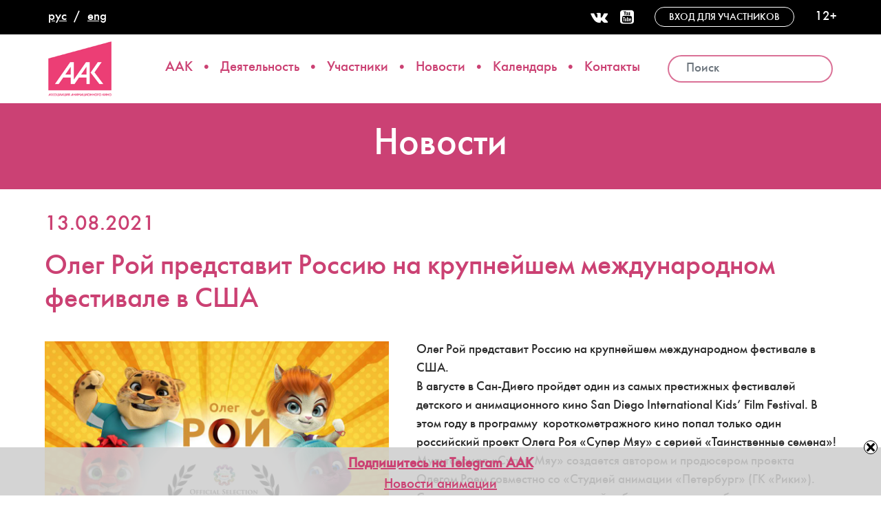

--- FILE ---
content_type: text/html; charset=UTF-8
request_url: https://aakr.ru/oleg-roj-predstavit-rossiju-na-krupnejshem-mezhdunarodnom-festivale-v-ssha/
body_size: 14538
content:
<!DOCTYPE html>
<html lang="ru-RU">
<head>
    <meta charset="UTF-8">
    <meta http-equiv="X-UA-Compatible" content="IE=edge">
    <meta name="viewport" content="width=device-width, initial-scale=1">
        <link rel="alternate" type="application/rdf+xml" title="RDF mapping" href="https://aakr.ru/feed/rdf/">
    <link rel="alternate" type="application/rss+xml" title="RSS" href="https://aakr.ru/feed/rss/">
    <link rel="alternate" type="application/rss+xml" title="Comments RSS" href="https://aakr.ru/comments/feed/">
    <link rel="shortcut icon" href="https://aakr.ru/wp-content/themes/aakr/i/logo_icon.png" type="image/png">
    <link rel="pingback" href="https://aakr.ru/xmlrpc.php" />

    
    <!--[if lt IE 9]>
    <script src="//html5shiv.googlecode.com/svn/trunk/html5.js"></script>
    <![endif]-->
    
    <title>Олег Рой представит Россию на крупнейшем международном фестивале в США &#8212; Ассоциация анимационного кино России</title>
<meta name='robots' content='max-image-preview:large, max-snippet:-1, max-video-preview:-1' />
	<style>img:is([sizes="auto" i], [sizes^="auto," i]) { contain-intrinsic-size: 3000px 1500px }</style>
	<link rel="canonical" href="https://aakr.ru/oleg-roj-predstavit-rossiju-na-krupnejshem-mezhdunarodnom-festivale-v-ssha/">
<meta name="description" content="Олег Рой представит Россию на крупнейшем международном фестивале в США. В августе в Сан-Диего пройдет один из самых престижных фестивалей детского и анимационно">
<meta property="og:title" content="Олег Рой представит Россию на крупнейшем международном фестивале в США &#8212; Ассоциация анимационного кино России">
<meta property="og:type" content="article">
<meta property="og:image" content="https://aakr.ru/wp-content/uploads/2021/08/1d79011b-1d55-4c09-b53a-5b65c76d5de6.jpeg">
<meta property="og:image:width" content="1024">
<meta property="og:image:height" content="1024">
<meta property="og:image:alt" content="1D79011B-1D55-4C09-B53A-5B65C76D5DE6">
<meta property="og:description" content="Олег Рой представит Россию на крупнейшем международном фестивале в США. В августе в Сан-Диего пройдет один из самых престижных фестивалей детского и анимационно">
<meta property="og:url" content="https://aakr.ru/oleg-roj-predstavit-rossiju-na-krupnejshem-mezhdunarodnom-festivale-v-ssha/">
<meta property="og:locale" content="ru_RU">
<meta property="og:site_name" content="Ассоциация анимационного кино России">
<meta property="article:published_time" content="2021-08-13T15:30:42+03:00">
<meta property="article:modified_time" content="2021-08-13T15:30:42+03:00">
<meta property="og:updated_time" content="2021-08-13T15:30:42+03:00">
<meta property="article:section" content="Новости">
<meta name="twitter:card" content="summary_large_image">
<meta name="twitter:image" content="https://aakr.ru/wp-content/uploads/2021/08/1d79011b-1d55-4c09-b53a-5b65c76d5de6.jpeg">
<link rel='dns-prefetch' href='//fonts.googleapis.com' />
<link rel="alternate" type="application/rss+xml" title="Ассоциация анимационного кино России &raquo; Лента комментариев к &laquo;Олег Рой представит Россию на крупнейшем международном фестивале в США&raquo;" href="https://aakr.ru/oleg-roj-predstavit-rossiju-na-krupnejshem-mezhdunarodnom-festivale-v-ssha/feed/" />
<script type="text/javascript">
/* <![CDATA[ */
window._wpemojiSettings = {"baseUrl":"https:\/\/s.w.org\/images\/core\/emoji\/15.0.3\/72x72\/","ext":".png","svgUrl":"https:\/\/s.w.org\/images\/core\/emoji\/15.0.3\/svg\/","svgExt":".svg","source":{"concatemoji":"https:\/\/aakr.ru\/wp-includes\/js\/wp-emoji-release.min.js?ver=6.7.4"}};
/*! This file is auto-generated */
!function(i,n){var o,s,e;function c(e){try{var t={supportTests:e,timestamp:(new Date).valueOf()};sessionStorage.setItem(o,JSON.stringify(t))}catch(e){}}function p(e,t,n){e.clearRect(0,0,e.canvas.width,e.canvas.height),e.fillText(t,0,0);var t=new Uint32Array(e.getImageData(0,0,e.canvas.width,e.canvas.height).data),r=(e.clearRect(0,0,e.canvas.width,e.canvas.height),e.fillText(n,0,0),new Uint32Array(e.getImageData(0,0,e.canvas.width,e.canvas.height).data));return t.every(function(e,t){return e===r[t]})}function u(e,t,n){switch(t){case"flag":return n(e,"\ud83c\udff3\ufe0f\u200d\u26a7\ufe0f","\ud83c\udff3\ufe0f\u200b\u26a7\ufe0f")?!1:!n(e,"\ud83c\uddfa\ud83c\uddf3","\ud83c\uddfa\u200b\ud83c\uddf3")&&!n(e,"\ud83c\udff4\udb40\udc67\udb40\udc62\udb40\udc65\udb40\udc6e\udb40\udc67\udb40\udc7f","\ud83c\udff4\u200b\udb40\udc67\u200b\udb40\udc62\u200b\udb40\udc65\u200b\udb40\udc6e\u200b\udb40\udc67\u200b\udb40\udc7f");case"emoji":return!n(e,"\ud83d\udc26\u200d\u2b1b","\ud83d\udc26\u200b\u2b1b")}return!1}function f(e,t,n){var r="undefined"!=typeof WorkerGlobalScope&&self instanceof WorkerGlobalScope?new OffscreenCanvas(300,150):i.createElement("canvas"),a=r.getContext("2d",{willReadFrequently:!0}),o=(a.textBaseline="top",a.font="600 32px Arial",{});return e.forEach(function(e){o[e]=t(a,e,n)}),o}function t(e){var t=i.createElement("script");t.src=e,t.defer=!0,i.head.appendChild(t)}"undefined"!=typeof Promise&&(o="wpEmojiSettingsSupports",s=["flag","emoji"],n.supports={everything:!0,everythingExceptFlag:!0},e=new Promise(function(e){i.addEventListener("DOMContentLoaded",e,{once:!0})}),new Promise(function(t){var n=function(){try{var e=JSON.parse(sessionStorage.getItem(o));if("object"==typeof e&&"number"==typeof e.timestamp&&(new Date).valueOf()<e.timestamp+604800&&"object"==typeof e.supportTests)return e.supportTests}catch(e){}return null}();if(!n){if("undefined"!=typeof Worker&&"undefined"!=typeof OffscreenCanvas&&"undefined"!=typeof URL&&URL.createObjectURL&&"undefined"!=typeof Blob)try{var e="postMessage("+f.toString()+"("+[JSON.stringify(s),u.toString(),p.toString()].join(",")+"));",r=new Blob([e],{type:"text/javascript"}),a=new Worker(URL.createObjectURL(r),{name:"wpTestEmojiSupports"});return void(a.onmessage=function(e){c(n=e.data),a.terminate(),t(n)})}catch(e){}c(n=f(s,u,p))}t(n)}).then(function(e){for(var t in e)n.supports[t]=e[t],n.supports.everything=n.supports.everything&&n.supports[t],"flag"!==t&&(n.supports.everythingExceptFlag=n.supports.everythingExceptFlag&&n.supports[t]);n.supports.everythingExceptFlag=n.supports.everythingExceptFlag&&!n.supports.flag,n.DOMReady=!1,n.readyCallback=function(){n.DOMReady=!0}}).then(function(){return e}).then(function(){var e;n.supports.everything||(n.readyCallback(),(e=n.source||{}).concatemoji?t(e.concatemoji):e.wpemoji&&e.twemoji&&(t(e.twemoji),t(e.wpemoji)))}))}((window,document),window._wpemojiSettings);
/* ]]> */
</script>
<link rel='stylesheet' id='mec-select2-style-css' href='https://aakr.ru/wp-content/plugins/modern-events-calendar-lite/assets/packages/select2/select2.min.css?ver=7.16.0' type='text/css' media='all' />
<link rel='stylesheet' id='mec-font-icons-css' href='https://aakr.ru/wp-content/plugins/modern-events-calendar-lite/assets/css/iconfonts.css?ver=7.16.0' type='text/css' media='all' />
<link rel='stylesheet' id='mec-frontend-style-css' href='https://aakr.ru/wp-content/plugins/modern-events-calendar-lite/assets/css/frontend.min.css?ver=7.16.0' type='text/css' media='all' />
<link rel='stylesheet' id='mec-tooltip-style-css' href='https://aakr.ru/wp-content/plugins/modern-events-calendar-lite/assets/packages/tooltip/tooltip.css?ver=7.16.0' type='text/css' media='all' />
<link rel='stylesheet' id='mec-tooltip-shadow-style-css' href='https://aakr.ru/wp-content/plugins/modern-events-calendar-lite/assets/packages/tooltip/tooltipster-sideTip-shadow.min.css?ver=7.16.0' type='text/css' media='all' />
<link rel='stylesheet' id='featherlight-css' href='https://aakr.ru/wp-content/plugins/modern-events-calendar-lite/assets/packages/featherlight/featherlight.css?ver=7.16.0' type='text/css' media='all' />
<link rel='stylesheet' id='mec-google-fonts-css' href='//fonts.googleapis.com/css?family=Montserrat%3A400%2C700%7CRoboto%3A100%2C300%2C400%2C700&#038;ver=7.16.0' type='text/css' media='all' />
<link rel='stylesheet' id='mec-lity-style-css' href='https://aakr.ru/wp-content/plugins/modern-events-calendar-lite/assets/packages/lity/lity.min.css?ver=7.16.0' type='text/css' media='all' />
<link rel='stylesheet' id='mec-general-calendar-style-css' href='https://aakr.ru/wp-content/plugins/modern-events-calendar-lite/assets/css/mec-general-calendar.css?ver=7.16.0' type='text/css' media='all' />
<style id='wp-emoji-styles-inline-css' type='text/css'>

	img.wp-smiley, img.emoji {
		display: inline !important;
		border: none !important;
		box-shadow: none !important;
		height: 1em !important;
		width: 1em !important;
		margin: 0 0.07em !important;
		vertical-align: -0.1em !important;
		background: none !important;
		padding: 0 !important;
	}
</style>
<link rel='stylesheet' id='wp-block-library-css' href='https://aakr.ru/wp-includes/css/dist/block-library/style.min.css?ver=6.7.4' type='text/css' media='all' />
<style id='classic-theme-styles-inline-css' type='text/css'>
/*! This file is auto-generated */
.wp-block-button__link{color:#fff;background-color:#32373c;border-radius:9999px;box-shadow:none;text-decoration:none;padding:calc(.667em + 2px) calc(1.333em + 2px);font-size:1.125em}.wp-block-file__button{background:#32373c;color:#fff;text-decoration:none}
</style>
<style id='global-styles-inline-css' type='text/css'>
:root{--wp--preset--aspect-ratio--square: 1;--wp--preset--aspect-ratio--4-3: 4/3;--wp--preset--aspect-ratio--3-4: 3/4;--wp--preset--aspect-ratio--3-2: 3/2;--wp--preset--aspect-ratio--2-3: 2/3;--wp--preset--aspect-ratio--16-9: 16/9;--wp--preset--aspect-ratio--9-16: 9/16;--wp--preset--color--black: #000000;--wp--preset--color--cyan-bluish-gray: #abb8c3;--wp--preset--color--white: #ffffff;--wp--preset--color--pale-pink: #f78da7;--wp--preset--color--vivid-red: #cf2e2e;--wp--preset--color--luminous-vivid-orange: #ff6900;--wp--preset--color--luminous-vivid-amber: #fcb900;--wp--preset--color--light-green-cyan: #7bdcb5;--wp--preset--color--vivid-green-cyan: #00d084;--wp--preset--color--pale-cyan-blue: #8ed1fc;--wp--preset--color--vivid-cyan-blue: #0693e3;--wp--preset--color--vivid-purple: #9b51e0;--wp--preset--gradient--vivid-cyan-blue-to-vivid-purple: linear-gradient(135deg,rgba(6,147,227,1) 0%,rgb(155,81,224) 100%);--wp--preset--gradient--light-green-cyan-to-vivid-green-cyan: linear-gradient(135deg,rgb(122,220,180) 0%,rgb(0,208,130) 100%);--wp--preset--gradient--luminous-vivid-amber-to-luminous-vivid-orange: linear-gradient(135deg,rgba(252,185,0,1) 0%,rgba(255,105,0,1) 100%);--wp--preset--gradient--luminous-vivid-orange-to-vivid-red: linear-gradient(135deg,rgba(255,105,0,1) 0%,rgb(207,46,46) 100%);--wp--preset--gradient--very-light-gray-to-cyan-bluish-gray: linear-gradient(135deg,rgb(238,238,238) 0%,rgb(169,184,195) 100%);--wp--preset--gradient--cool-to-warm-spectrum: linear-gradient(135deg,rgb(74,234,220) 0%,rgb(151,120,209) 20%,rgb(207,42,186) 40%,rgb(238,44,130) 60%,rgb(251,105,98) 80%,rgb(254,248,76) 100%);--wp--preset--gradient--blush-light-purple: linear-gradient(135deg,rgb(255,206,236) 0%,rgb(152,150,240) 100%);--wp--preset--gradient--blush-bordeaux: linear-gradient(135deg,rgb(254,205,165) 0%,rgb(254,45,45) 50%,rgb(107,0,62) 100%);--wp--preset--gradient--luminous-dusk: linear-gradient(135deg,rgb(255,203,112) 0%,rgb(199,81,192) 50%,rgb(65,88,208) 100%);--wp--preset--gradient--pale-ocean: linear-gradient(135deg,rgb(255,245,203) 0%,rgb(182,227,212) 50%,rgb(51,167,181) 100%);--wp--preset--gradient--electric-grass: linear-gradient(135deg,rgb(202,248,128) 0%,rgb(113,206,126) 100%);--wp--preset--gradient--midnight: linear-gradient(135deg,rgb(2,3,129) 0%,rgb(40,116,252) 100%);--wp--preset--font-size--small: 13px;--wp--preset--font-size--medium: 20px;--wp--preset--font-size--large: 36px;--wp--preset--font-size--x-large: 42px;--wp--preset--spacing--20: 0.44rem;--wp--preset--spacing--30: 0.67rem;--wp--preset--spacing--40: 1rem;--wp--preset--spacing--50: 1.5rem;--wp--preset--spacing--60: 2.25rem;--wp--preset--spacing--70: 3.38rem;--wp--preset--spacing--80: 5.06rem;--wp--preset--shadow--natural: 6px 6px 9px rgba(0, 0, 0, 0.2);--wp--preset--shadow--deep: 12px 12px 50px rgba(0, 0, 0, 0.4);--wp--preset--shadow--sharp: 6px 6px 0px rgba(0, 0, 0, 0.2);--wp--preset--shadow--outlined: 6px 6px 0px -3px rgba(255, 255, 255, 1), 6px 6px rgba(0, 0, 0, 1);--wp--preset--shadow--crisp: 6px 6px 0px rgba(0, 0, 0, 1);}:where(.is-layout-flex){gap: 0.5em;}:where(.is-layout-grid){gap: 0.5em;}body .is-layout-flex{display: flex;}.is-layout-flex{flex-wrap: wrap;align-items: center;}.is-layout-flex > :is(*, div){margin: 0;}body .is-layout-grid{display: grid;}.is-layout-grid > :is(*, div){margin: 0;}:where(.wp-block-columns.is-layout-flex){gap: 2em;}:where(.wp-block-columns.is-layout-grid){gap: 2em;}:where(.wp-block-post-template.is-layout-flex){gap: 1.25em;}:where(.wp-block-post-template.is-layout-grid){gap: 1.25em;}.has-black-color{color: var(--wp--preset--color--black) !important;}.has-cyan-bluish-gray-color{color: var(--wp--preset--color--cyan-bluish-gray) !important;}.has-white-color{color: var(--wp--preset--color--white) !important;}.has-pale-pink-color{color: var(--wp--preset--color--pale-pink) !important;}.has-vivid-red-color{color: var(--wp--preset--color--vivid-red) !important;}.has-luminous-vivid-orange-color{color: var(--wp--preset--color--luminous-vivid-orange) !important;}.has-luminous-vivid-amber-color{color: var(--wp--preset--color--luminous-vivid-amber) !important;}.has-light-green-cyan-color{color: var(--wp--preset--color--light-green-cyan) !important;}.has-vivid-green-cyan-color{color: var(--wp--preset--color--vivid-green-cyan) !important;}.has-pale-cyan-blue-color{color: var(--wp--preset--color--pale-cyan-blue) !important;}.has-vivid-cyan-blue-color{color: var(--wp--preset--color--vivid-cyan-blue) !important;}.has-vivid-purple-color{color: var(--wp--preset--color--vivid-purple) !important;}.has-black-background-color{background-color: var(--wp--preset--color--black) !important;}.has-cyan-bluish-gray-background-color{background-color: var(--wp--preset--color--cyan-bluish-gray) !important;}.has-white-background-color{background-color: var(--wp--preset--color--white) !important;}.has-pale-pink-background-color{background-color: var(--wp--preset--color--pale-pink) !important;}.has-vivid-red-background-color{background-color: var(--wp--preset--color--vivid-red) !important;}.has-luminous-vivid-orange-background-color{background-color: var(--wp--preset--color--luminous-vivid-orange) !important;}.has-luminous-vivid-amber-background-color{background-color: var(--wp--preset--color--luminous-vivid-amber) !important;}.has-light-green-cyan-background-color{background-color: var(--wp--preset--color--light-green-cyan) !important;}.has-vivid-green-cyan-background-color{background-color: var(--wp--preset--color--vivid-green-cyan) !important;}.has-pale-cyan-blue-background-color{background-color: var(--wp--preset--color--pale-cyan-blue) !important;}.has-vivid-cyan-blue-background-color{background-color: var(--wp--preset--color--vivid-cyan-blue) !important;}.has-vivid-purple-background-color{background-color: var(--wp--preset--color--vivid-purple) !important;}.has-black-border-color{border-color: var(--wp--preset--color--black) !important;}.has-cyan-bluish-gray-border-color{border-color: var(--wp--preset--color--cyan-bluish-gray) !important;}.has-white-border-color{border-color: var(--wp--preset--color--white) !important;}.has-pale-pink-border-color{border-color: var(--wp--preset--color--pale-pink) !important;}.has-vivid-red-border-color{border-color: var(--wp--preset--color--vivid-red) !important;}.has-luminous-vivid-orange-border-color{border-color: var(--wp--preset--color--luminous-vivid-orange) !important;}.has-luminous-vivid-amber-border-color{border-color: var(--wp--preset--color--luminous-vivid-amber) !important;}.has-light-green-cyan-border-color{border-color: var(--wp--preset--color--light-green-cyan) !important;}.has-vivid-green-cyan-border-color{border-color: var(--wp--preset--color--vivid-green-cyan) !important;}.has-pale-cyan-blue-border-color{border-color: var(--wp--preset--color--pale-cyan-blue) !important;}.has-vivid-cyan-blue-border-color{border-color: var(--wp--preset--color--vivid-cyan-blue) !important;}.has-vivid-purple-border-color{border-color: var(--wp--preset--color--vivid-purple) !important;}.has-vivid-cyan-blue-to-vivid-purple-gradient-background{background: var(--wp--preset--gradient--vivid-cyan-blue-to-vivid-purple) !important;}.has-light-green-cyan-to-vivid-green-cyan-gradient-background{background: var(--wp--preset--gradient--light-green-cyan-to-vivid-green-cyan) !important;}.has-luminous-vivid-amber-to-luminous-vivid-orange-gradient-background{background: var(--wp--preset--gradient--luminous-vivid-amber-to-luminous-vivid-orange) !important;}.has-luminous-vivid-orange-to-vivid-red-gradient-background{background: var(--wp--preset--gradient--luminous-vivid-orange-to-vivid-red) !important;}.has-very-light-gray-to-cyan-bluish-gray-gradient-background{background: var(--wp--preset--gradient--very-light-gray-to-cyan-bluish-gray) !important;}.has-cool-to-warm-spectrum-gradient-background{background: var(--wp--preset--gradient--cool-to-warm-spectrum) !important;}.has-blush-light-purple-gradient-background{background: var(--wp--preset--gradient--blush-light-purple) !important;}.has-blush-bordeaux-gradient-background{background: var(--wp--preset--gradient--blush-bordeaux) !important;}.has-luminous-dusk-gradient-background{background: var(--wp--preset--gradient--luminous-dusk) !important;}.has-pale-ocean-gradient-background{background: var(--wp--preset--gradient--pale-ocean) !important;}.has-electric-grass-gradient-background{background: var(--wp--preset--gradient--electric-grass) !important;}.has-midnight-gradient-background{background: var(--wp--preset--gradient--midnight) !important;}.has-small-font-size{font-size: var(--wp--preset--font-size--small) !important;}.has-medium-font-size{font-size: var(--wp--preset--font-size--medium) !important;}.has-large-font-size{font-size: var(--wp--preset--font-size--large) !important;}.has-x-large-font-size{font-size: var(--wp--preset--font-size--x-large) !important;}
:where(.wp-block-post-template.is-layout-flex){gap: 1.25em;}:where(.wp-block-post-template.is-layout-grid){gap: 1.25em;}
:where(.wp-block-columns.is-layout-flex){gap: 2em;}:where(.wp-block-columns.is-layout-grid){gap: 2em;}
:root :where(.wp-block-pullquote){font-size: 1.5em;line-height: 1.6;}
</style>
<link rel='stylesheet' id='contact-form-7-css' href='https://aakr.ru/wp-content/plugins/contact-form-7/includes/css/styles.css?ver=6.1.4' type='text/css' media='all' />
<link rel='stylesheet' id='swnza_css-css' href='https://aakr.ru/wp-content/plugins/sitewide-notice-wp/css/swnza.css?ver=6.7.4' type='text/css' media='all' />
<link rel='stylesheet' id='owl.carousel.css-css' href='https://aakr.ru/wp-content/plugins/slider-bws/css/owl.carousel.css?ver=2.3.4' type='text/css' media='all' />
<link rel='stylesheet' id='owl.theme.default.css-css' href='https://aakr.ru/wp-content/plugins/slider-bws/css/owl.theme.default.css?ver=2.3.4' type='text/css' media='all' />
<link rel='stylesheet' id='dashicons-css' href='https://aakr.ru/wp-includes/css/dashicons.min.css?ver=6.7.4' type='text/css' media='all' />
<link rel='stylesheet' id='sldr_stylesheet-css' href='https://aakr.ru/wp-content/plugins/slider-bws/css/frontend_style.css?ver=1.1.2' type='text/css' media='all' />
<link rel='stylesheet' id='video_popup_main_style-css' href='https://aakr.ru/wp-content/plugins/video-popup/assets/css/videoPopup.css?ver=2.0.3' type='text/css' media='all' />
<link rel='stylesheet' id='bs-css' href='https://aakr.ru/wp-content/themes/aakr/css/bootstrap.min.css?ver=6.7.4' type='text/css' media='all' />
<link rel='stylesheet' id='owl-css' href='https://aakr.ru/wp-content/themes/aakr/css/owl/owl.carousel.min.css?ver=6.7.4' type='text/css' media='all' />
<link rel='stylesheet' id='slick-css' href='https://aakr.ru/wp-content/themes/aakr/slick/slick.css?ver=6.7.4' type='text/css' media='all' />
<link rel='stylesheet' id='slick-theme-css' href='https://aakr.ru/wp-content/themes/aakr/slick/slick-theme.css?ver=6.7.4' type='text/css' media='all' />
<link rel='stylesheet' id='fontawesome-css' href='https://aakr.ru/wp-content/themes/aakr/css/font-awesome.min.css?ver=1.0' type='text/css' media='all' />
<link rel='stylesheet' id='main-css' href='https://aakr.ru/wp-content/themes/aakr/style.css?ver=6.7.4' type='text/css' media='all' />
<script type="text/javascript" src="https://aakr.ru/wp-includes/js/jquery/jquery.min.js?ver=3.7.1" id="jquery-core-js"></script>
<script type="text/javascript" src="https://aakr.ru/wp-includes/js/jquery/jquery-migrate.min.js?ver=3.4.1" id="jquery-migrate-js"></script>
<script type="text/javascript" id="video_popup_main_modal-js-extra">
/* <![CDATA[ */
var theVideoPopupGeneralOptions = {"wrap_close":"false","no_cookie":"false","debug":"0"};
/* ]]> */
</script>
<script type="text/javascript" src="https://aakr.ru/wp-content/plugins/video-popup/assets/js/videoPopup.js?ver=2.0.3" id="video_popup_main_modal-js"></script>
<link rel="https://api.w.org/" href="https://aakr.ru/wp-json/" /><link rel="alternate" title="JSON" type="application/json" href="https://aakr.ru/wp-json/wp/v2/posts/13723" /><link rel="EditURI" type="application/rsd+xml" title="RSD" href="https://aakr.ru/xmlrpc.php?rsd" />
<link rel='shortlink' href='https://aakr.ru/?p=13723' />
<link rel="alternate" title="oEmbed (JSON)" type="application/json+oembed" href="https://aakr.ru/wp-json/oembed/1.0/embed?url=https%3A%2F%2Faakr.ru%2Foleg-roj-predstavit-rossiju-na-krupnejshem-mezhdunarodnom-festivale-v-ssha%2F&#038;lang=ru" />
<link rel="alternate" title="oEmbed (XML)" type="text/xml+oembed" href="https://aakr.ru/wp-json/oembed/1.0/embed?url=https%3A%2F%2Faakr.ru%2Foleg-roj-predstavit-rossiju-na-krupnejshem-mezhdunarodnom-festivale-v-ssha%2F&#038;format=xml&#038;lang=ru" />
<script type="text/javascript">
(function(url){
	if(/(?:Chrome\/26\.0\.1410\.63 Safari\/537\.31|WordfenceTestMonBot)/.test(navigator.userAgent)){ return; }
	var addEvent = function(evt, handler) {
		if (window.addEventListener) {
			document.addEventListener(evt, handler, false);
		} else if (window.attachEvent) {
			document.attachEvent('on' + evt, handler);
		}
	};
	var removeEvent = function(evt, handler) {
		if (window.removeEventListener) {
			document.removeEventListener(evt, handler, false);
		} else if (window.detachEvent) {
			document.detachEvent('on' + evt, handler);
		}
	};
	var evts = 'contextmenu dblclick drag dragend dragenter dragleave dragover dragstart drop keydown keypress keyup mousedown mousemove mouseout mouseover mouseup mousewheel scroll'.split(' ');
	var logHuman = function() {
		if (window.wfLogHumanRan) { return; }
		window.wfLogHumanRan = true;
		var wfscr = document.createElement('script');
		wfscr.type = 'text/javascript';
		wfscr.async = true;
		wfscr.src = url + '&r=' + Math.random();
		(document.getElementsByTagName('head')[0]||document.getElementsByTagName('body')[0]).appendChild(wfscr);
		for (var i = 0; i < evts.length; i++) {
			removeEvent(evts[i], logHuman);
		}
	};
	for (var i = 0; i < evts.length; i++) {
		addEvent(evts[i], logHuman);
	}
})('//aakr.ru/?wordfence_lh=1&hid=41CB03892A4C71043AAA5D48A9420CE7');
</script><style>:root,::before,::after{--mec-color-skin: #cb4173;--mec-color-skin-rgba-1: rgba(203,65,115,.25);--mec-color-skin-rgba-2: rgba(203,65,115,.5);--mec-color-skin-rgba-3: rgba(203,65,115,.75);--mec-color-skin-rgba-4: rgba(203,65,115,.11);--mec-container-normal-width: 1196px;--mec-container-large-width: 1690px;--mec-fes-main-color: #40d9f1;--mec-fes-main-color-rgba-1: rgba(64, 217, 241, 0.12);--mec-fes-main-color-rgba-2: rgba(64, 217, 241, 0.23);--mec-fes-main-color-rgba-3: rgba(64, 217, 241, 0.03);--mec-fes-main-color-rgba-4: rgba(64, 217, 241, 0.3);--mec-fes-main-color-rgba-5: rgb(64 217 241 / 7%);--mec-fes-main-color-rgba-6: rgba(64, 217, 241, 0.2);--mec-fluent-main-color: #ade7ff;--mec-fluent-main-color-rgba-1: rgba(173, 231, 255, 0.3);--mec-fluent-main-color-rgba-2: rgba(173, 231, 255, 0.8);--mec-fluent-main-color-rgba-3: rgba(173, 231, 255, 0.1);--mec-fluent-main-color-rgba-4: rgba(173, 231, 255, 0.2);--mec-fluent-main-color-rgba-5: rgba(173, 231, 255, 0.7);--mec-fluent-main-color-rgba-6: rgba(173, 231, 255, 0.7);--mec-fluent-bold-color: #00acf8;--mec-fluent-bg-hover-color: #ebf9ff;--mec-fluent-bg-color: #f5f7f8;--mec-fluent-second-bg-color: #d6eef9;}</style><style>.mec-wrap.colorskin-custom#mec_skin_31916 .mec-calendar-events-side{
display:none}
#mec_skin_31919{
padding-top:0}
.calendar-grid{
display:grid;
grid-template-columns:430px auto;
gap:30px;
padding-top:30px;
}
.mec-wrap.colorskin-custom#mec_skin_31916{
padding-top:24px;
}

.mec-calendar .mec-calendar-events-side .mec-table-side-day {	
    font-size: 18px;
	padding:3px 5px 0;
}
.mec-month-divider {
text-align: center;
margin: 0;
}
.page article .mec-month-divider h5{
font-size:22px;
}
.mec-event-list-minimal .mec-event-title {
font-size: 15px;
}
.mec-event-list-minimal .mec-event-date span {
font-size: 20px;
}
.mec-event-article + .mec-month-divider{
margin-top:50px;
}
.mec-wrap .mec-labels-normal .mec-expired-normal-label {
    background-color: #eee;
    color:#333;
}
@media only screen and (max-width: 479px) {
.calendar-grid{
grid-template-columns:1fr;
gap:0;
}
.mec-event-list-minimal .mec-event-date:nth-child(2) {
 margin: 8px auto;
}
.page article h5 {
font-size: 1.2em;
}
}
@media only screen and (min-width: 961px) {
.mec-wrap.mec-sm959 .mec-calendar:not(.mec-event-calendar-classic):not(.mec-calendar-weekly) .mec-calendar-side {
width: 100%;
}
.mec-wrap.mec-sm959 .mec-calendar:not(.mec-event-calendar-classic):not(.mec-calendar-weekly) .mec-calendar-header {
position: relative;
width: 100%;
margin-top: 30px;
margin-bottom: 20px;
padding-top: 20px;
}
}
</style>    
    <!-- Yandex.Metrika counter -->
    <script type="text/javascript">
       (function(m,e,t,r,i,k,a){m[i]=m[i]||function(){(m[i].a=m[i].a||[]).push(arguments)};
       m[i].l=1*new Date();k=e.createElement(t),a=e.getElementsByTagName(t)[0],k.async=1,k.src=r,a.parentNode.insertBefore(k,a)})
       (window, document, "script", "https://mc.yandex.ru/metrika/tag.js", "ym");

       ym(52759117, "init", {
            clickmap:true,
            trackLinks:true,
            accurateTrackBounce:true,
            webvisor:true
       });
    </script>
    <noscript><div><img src="https://mc.yandex.ru/watch/52759117" style="position:absolute; left:-9999px;" alt="" /></div></noscript>
    <!-- /Yandex.Metrika counter -->

</head>
<body class="post-template-default single single-post postid-13723 single-format-standard gllr_clean-wp-template mec-theme-aakr">
    <div class="subheader container-fluid">
        <div class="row">
            <div class="col-md-1 langswitcher h100">
                <ul>	<li class="lang-item lang-item-2 lang-item-ru current-lang lang-item-first"><a lang="ru-RU" hreflang="ru-RU" href="https://aakr.ru/oleg-roj-predstavit-rossiju-na-krupnejshem-mezhdunarodnom-festivale-v-ssha/" aria-current="true">рус</a></li>
	<li class="lang-item lang-item-5 lang-item-en no-translation"><a lang="en-US" hreflang="en-US" href="https://aakr.ru/en/home-page/">eng</a></li>
</ul>
            </div>
            <div class="col-md-11 h100 suptop">
                <div class="socialmedia soc_desktop">
                    <a href="https://vk.com/af_assosiation"><i class="fa fa-vk fa-2x"></i></a>
                    <a href="https://www.youtube.com/user/aakrchannel/"><i class="fa fa-youtube-square fa-2x"></i></a>
                </div>
                <div class="entrance">
                    <a href="/wp-admin/" target="_blank">
                        Вход для участников                    </a>
                </div>
                <p>12+</p>
            </div>
        </div>
    </div>

    <header>
        <div class="container">
            <div class="row topline">
                <div class="logo-cell">
                    <a href="/" class="logo"></a>
                </div>
                <div class="navi">
                    <nav class="navbar navbar-default desktop_navi">
                        <div class="navbar-header">
                            <button type="button" class="navbar-toggle collapsed" data-toggle="collapse" data-target="#topnav" aria-expanded="false">
                                <span class="sr-only">Меню</span>
                                <span class="icon-bar"></span>
                                <span class="icon-bar"></span>
                                <span class="icon-bar"></span>
                            </button>
                        </div>

                        <div class="collapse navbar-collapse" id="topnav">
                            <ul id="top-nav-ul" class="nav navbar-nav top-menu"><li id="menu-item-138" class="menu-item menu-item-type-post_type menu-item-object-page menu-item-138"><a href="https://aakr.ru/about/">ААК</a></li>
<li id="menu-item-22855" class="menu-item menu-item-type-post_type menu-item-object-page menu-item-22855"><a href="https://aakr.ru/activities/">Деятельность</a></li>
<li id="menu-item-13532" class="menu-item menu-item-type-taxonomy menu-item-object-category menu-item-13532"><a href="https://aakr.ru/category/studios/">Участники</a></li>
<li id="menu-item-13" class="menu-item menu-item-type-taxonomy menu-item-object-category current-post-ancestor current-menu-parent current-post-parent menu-item-13"><a href="https://aakr.ru/category/news/">Новости</a></li>
<li id="menu-item-32400" class="menu-item menu-item-type-post_type menu-item-object-page menu-item-32400"><a href="https://aakr.ru/calendar/">Календарь</a></li>
<li id="menu-item-22856" class="menu-item menu-item-type-post_type menu-item-object-page menu-item-22856"><a href="https://aakr.ru/contacts/">Контакты</a></li>
</ul>
                            <!-- Подменю "О компании" -->
                            <div id="about-submenu">
                                <ul id="about_subnavi" class="sub-menu"><li id="menu-item-383" class="menu-item menu-item-type-post_type menu-item-object-page menu-item-383"><a href="https://aakr.ru/about/">Об Ассоциации</a></li>
<li id="menu-item-14385" class="menu-item menu-item-type-post_type menu-item-object-page menu-item-14385"><a href="https://aakr.ru/about/history/">История</a></li>
<li id="menu-item-14384" class="menu-item menu-item-type-post_type menu-item-object-page menu-item-14384"><a href="https://aakr.ru/about/mission/">Миссия</a></li>
<li id="menu-item-32399" class="menu-item menu-item-type-post_type menu-item-object-page menu-item-32399"><a href="https://aakr.ru/management/">Руководство</a></li>
<li id="menu-item-15661" class="menu-item menu-item-type-custom menu-item-object-custom menu-item-15661"><a href="https://aakr.ru/wp-content/uploads/2025/12/reestr-57-na-osnovanii-protokola-68-p-ot-02.12.2025-1.pdf">Реестр участников</a></li>
<li id="menu-item-373" class="menu-item menu-item-type-post_type menu-item-object-page menu-item-373"><a href="https://aakr.ru/entry/">Вступление в Ассоциацию</a></li>
<li id="menu-item-2958" class="menu-item menu-item-type-post_type menu-item-object-page menu-item-2958"><a href="https://aakr.ru/presentations/">Ежегодные отчёты</a></li>
<li id="menu-item-21454" class="menu-item menu-item-type-post_type menu-item-object-page menu-item-21454"><a href="https://aakr.ru/about/press/">Пресса</a></li>
<li id="menu-item-24181" class="menu-item menu-item-type-post_type menu-item-object-page menu-item-24181"><a href="https://aakr.ru/partners/">Партнеры</a></li>
</ul>                            </div>

                            <!-- Подменю "Деятельность" -->
                            <div id="activity-submenu">
                                <ul id="activity_subnavi" class="sub-menu"><li id="menu-item-23275" class="menu-item menu-item-type-post_type menu-item-object-page menu-item-23275"><a href="https://aakr.ru/goverment/">Работа с государственными структурами</a></li>
<li id="menu-item-24341" class="menu-item menu-item-type-post_type menu-item-object-page menu-item-24341"><a href="https://aakr.ru/international-promotion/">Международное продвижение</a></li>
<li id="menu-item-23276" class="menu-item menu-item-type-post_type menu-item-object-page menu-item-23276"><a href="https://aakr.ru/about/projects/">Проекты</a></li>
<li id="menu-item-23277" class="menu-item menu-item-type-post_type menu-item-object-page menu-item-23277"><a href="https://aakr.ru/about/professional-standards/">Профессиональные стандарты</a></li>
<li id="menu-item-24342" class="menu-item menu-item-type-post_type menu-item-object-page menu-item-24342"><a href="https://aakr.ru/animatika-resulting-review/">Фестиваль «Аниматика»</a></li>
<li id="menu-item-37334" class="menu-item menu-item-type-post_type menu-item-object-page menu-item-37334"><a href="https://aakr.ru/multanima/">МультАнима</a></li>
<li id="menu-item-37322" class="menu-item menu-item-type-post_type menu-item-object-page menu-item-37322"><a href="https://aakr.ru/soglashenija-2/">Соглашения</a></li>
<li id="menu-item-38630" class="menu-item menu-item-type-post_type menu-item-object-page menu-item-38630"><a href="https://aakr.ru/activities/mediabank/">Медиабанк</a></li>
</ul>                            </div>

                            <!-- Подменю "Руководство" -->
                            <div id="direction-submenu">
                                                            </div>

                            
                        </div><!-- /.navbar-collapse -->
                    </nav>

                                            <div class="header-search header-search-desktop">
                            <form role="search" method="get" class="search-form form-inline" action="https://aakr.ru/">
	<div class="form-group">
		<label class="sr-only" for="search-field">Поиск</label>
		<input type="search" class="form-control input-sm" id="search-field" placeholder="Поиск" value="" name="s">
	</div>
	<button type="submit" class="btn btn-default btn-sm">Искать</button>
</form>                        </div>
                    
                </div><!-- /.navi -->
            </div>
        </div>
    </header>
<section>
	<div class="container-fluid page-content">
	<div class="row cat-title">
			<div class="col-md-12">
				<h2>Новости</h2>			</div>
		</div>
		<div class="row">
			<div class="col-md-12 col-md-offset-2">
									<article id="post-13723" class="post-13723 post type-post status-publish format-standard has-post-thumbnail hentry category-news"> 						<div class="meta meta_up">
								<p class="post-date">13.08.2021</p>
							</div>	
						<h1>Олег Рой представит Россию на крупнейшем международном фестивале в США</h1>									
						<div class="content-single">
						<div class="thumbnail"><img width="1024" height="1024" src="https://aakr.ru/wp-content/uploads/2021/08/1d79011b-1d55-4c09-b53a-5b65c76d5de6.jpeg" class="attachment-full size-full wp-post-image" alt="1d79011b 1d55 4c09 b53a 5b65c76d5de6" decoding="async" fetchpriority="high" srcset="https://aakr.ru/wp-content/uploads/2021/08/1d79011b-1d55-4c09-b53a-5b65c76d5de6.jpeg 1024w, https://aakr.ru/wp-content/uploads/2021/08/1d79011b-1d55-4c09-b53a-5b65c76d5de6-250x250.jpeg 250w, https://aakr.ru/wp-content/uploads/2021/08/1d79011b-1d55-4c09-b53a-5b65c76d5de6-768x768.jpeg 768w" sizes="(max-width: 1024px) 100vw, 1024px" /></div>
							
								<div>Олег Рой представит Россию на крупнейшем международном фестивале в США.</div>
<div>В августе в Сан-Диего пройдет один из самых престижных фестивалей детского и анимационного кино San Diego International Kids&#8217; Film Festival. В этом году в программу  короткометражного кино попал только один российский проект Олега Роя «Супер Мяу» с серией «Таинственные семена»!</div>
<div>Мультсериал «Супер Мяу» создается автором и продюсером проекта Олегом Роем совместно со «Студией анимации «Петербург» (ГК «Рики»). Серия проекта прошла конкурсный отбор и продолжает бороться за первое место. Несколько лет назад призёром этого фестиваля уже стал другой проект Олега Роя — «Джинглики». И теперь на очереди новый мультфильм! Российское мультипликационное кино всегда считалось одним из лучших в мире, и у нас есть все шансы доказать это всем в очередной раз. Пожелаем дальнейшей удачи проекту «Супер Мяу» и всем его создателям.</div>

						</div>
						<div class="meta meta_dwn">
							<div>Автор:  <a href="https://aakr.ru/author/pressservice/" title="Записи RAFA Press Service" rel="author">RAFA Press Service</a></div>
							<div>Категория: <a href="https://aakr.ru/category/news/" rel="category tag">Новости</a></div> 													
					</div>
					</article>
								 
				 
							</div>
			

		</div>
	</div>
</section>
	<footer>
		<div class="container">
			<div class="row subscribe">
				<div class="col-md-12">
					<h2>Подпишитесь на новости ассоциации</h2>
										
<div class="wpcf7 no-js" id="wpcf7-f9291-o1" lang="ru-RU" dir="ltr" data-wpcf7-id="9291">
<div class="screen-reader-response"><p role="status" aria-live="polite" aria-atomic="true"></p> <ul></ul></div>
<form action="/oleg-roj-predstavit-rossiju-na-krupnejshem-mezhdunarodnom-festivale-v-ssha/#wpcf7-f9291-o1" method="post" class="wpcf7-form init" aria-label="Контактная форма" novalidate="novalidate" data-status="init">
<fieldset class="hidden-fields-container"><input type="hidden" name="_wpcf7" value="9291" /><input type="hidden" name="_wpcf7_version" value="6.1.4" /><input type="hidden" name="_wpcf7_locale" value="ru_RU" /><input type="hidden" name="_wpcf7_unit_tag" value="wpcf7-f9291-o1" /><input type="hidden" name="_wpcf7_container_post" value="0" /><input type="hidden" name="_wpcf7_posted_data_hash" value="" />
</fieldset>
<div class="validate">
	<div>
		<p><span class="wpcf7-form-control-wrap" data-name="your-email"><input size="40" maxlength="400" class="wpcf7-form-control wpcf7-email wpcf7-validates-as-required wpcf7-text wpcf7-validates-as-email" aria-required="true" aria-invalid="false" placeholder="Email" value="" type="email" name="your-email" /></span>
		</p>
	</div>
	<div>
		<p><input class="wpcf7-form-control wpcf7-submit has-spinner" type="submit" value="Подписаться" />
		</p>
	</div>
</div><p style="display: none !important;" class="akismet-fields-container" data-prefix="_wpcf7_ak_"><label>&#916;<textarea name="_wpcf7_ak_hp_textarea" cols="45" rows="8" maxlength="100"></textarea></label><input type="hidden" id="ak_js_1" name="_wpcf7_ak_js" value="105"/><script>document.getElementById( "ak_js_1" ).setAttribute( "value", ( new Date() ).getTime() );</script></p><div class="wpcf7-response-output" aria-hidden="true"></div>
</form>
</div>
				</div>
			</div>
		
			<div class="row footline">
				<div class="col-md-12">
					<p>© Russian Animated Film Association. <a href="/about/#contacts">Контакты</a></p>
				</div>
			</div>
			
		<div class="row footline supafooter">
	<div class="col-md-12">
		<p class="small">
			Свидетельство о регистрации СМИ ЭЛ № ФС77-52647 выдано Федеральной службой по надзору в сфере связи, информационных технологий и массовых коммуникаций (Роскомнадзор) 25 января 2013 года.<br>
			Учредитель: Ассоциация анимационного кино.<br>
			Администратор сайта — Елизавета Махонина, 
			<a href="mailto:pr@aakr.ru" style="color:#ffffff;">
				pr@aakr.ru
			</a>
		</p>
	</div>
</div>
		</div>
	</footer>

            <!-- SiteWide Notice WP Cookies -->
            <script type="text/javascript">
                jQuery(document).ready(function($){
                    if( Cookies.get('swnza_hide_banner_cookie') != 1 ) {
                        $('.swnza_banner').show();
                    }

                    $('#swnza_close_button_link').click(function(){
                    Cookies.set('swnza_hide_banner_cookie', 1, { expires: 1, path: '/' }); //expire the cookie after 24 hours.
                    $('.swnza_banner').hide();
                    });
                });
            </script>

          

            <!-- SiteWide Notice WP Custom CSS -->
                <style type="text/css">
                    .swnza_banner{
                        position:fixed;
                        min-height:50px;
                        height:auto;
                        width:100%;
                        background:rgba(206,206,206,0.88);
                        padding-top:10px;
                        z-index:999;
                        display:block;
                    }  

                     
                        .swnza_banner{ bottom:0; }
                        .swnza_close_button { top:-10px;}
                       

                    .swnza_banner p {
                        color: rgba(0,0,0,1);
                        text-align:center;
                        z-index:1000;
                        font-size:20px;
                        display:block;
                        margin: 0;
                    }

                                        .swnza_close_button{
                        display:block;
                        position:absolute;
                        right:5px;
                        width:20px;
                        height:20px;
                        background:url("https://aakr.ru/wp-content/plugins/sitewide-notice-wp/images/close-button.svg") no-repeat center center;
                        background-color:white;
                        border-radius:100px;
                        border: 1px solid #000;
                    }

                    .swnza_close_button:hover{
                        cursor: pointer;
                    }

                
                    #swnza_banner_text{
                        margin-top:0;
                    }

                                </style>
                
                <div class="swnza_banner" id="swnza_banner_id" style="display:none;">
                <p id="swnza_banner_text"><a href="https://t.me/russiananimatedfilmsassosiation"><strong>Под­пи­шитесь на Telegram AAK</strong><br> Но­вос­ти ани­мации</a></p>
                <a id="swnza_close_button_link" class="swnza_close_button"></a>
                </div>
        <script type="application/ld+json" id="slim-seo-schema">{"@context":"https://schema.org","@graph":[{"@type":"WebSite","@id":"https://aakr.ru/#website","url":"https://aakr.ru/","name":"Ассоциация анимационного кино России","inLanguage":"ru-RU","potentialAction":{"@id":"https://aakr.ru/#searchaction"},"publisher":{"@id":"https://aakr.ru/#organization"}},{"@type":"SearchAction","@id":"https://aakr.ru/#searchaction","target":"https://aakr.ru/?s={search_term_string}","query-input":"required name=search_term_string"},{"@type":"BreadcrumbList","name":"Цепочки навигации","@id":"https://aakr.ru/oleg-roj-predstavit-rossiju-na-krupnejshem-mezhdunarodnom-festivale-v-ssha/#breadcrumblist","itemListElement":[{"@type":"ListItem","position":1,"name":"Главная","item":"https://aakr.ru/"},{"@type":"ListItem","position":2,"name":"Новости","item":"https://aakr.ru/category/news/"},{"@type":"ListItem","position":3,"name":"Олег Рой представит Россию на крупнейшем международном фестивале в США"}]},{"@type":"WebPage","@id":"https://aakr.ru/oleg-roj-predstavit-rossiju-na-krupnejshem-mezhdunarodnom-festivale-v-ssha/#webpage","url":"https://aakr.ru/oleg-roj-predstavit-rossiju-na-krupnejshem-mezhdunarodnom-festivale-v-ssha/","inLanguage":"ru-RU","name":"Олег Рой представит Россию на крупнейшем международном фестивале в США &#8212; Ассоциация анимационного кино России","description":"Олег Рой представит Россию на крупнейшем международном фестивале в США. В августе в Сан-Диего пройдет один из самых престижных фестивалей детского и анимационно","datePublished":"2021-08-13T15:30:42+03:00","dateModified":"2021-08-13T15:30:42+03:00","isPartOf":{"@id":"https://aakr.ru/#website"},"breadcrumb":{"@id":"https://aakr.ru/oleg-roj-predstavit-rossiju-na-krupnejshem-mezhdunarodnom-festivale-v-ssha/#breadcrumblist"},"potentialAction":{"@id":"https://aakr.ru/oleg-roj-predstavit-rossiju-na-krupnejshem-mezhdunarodnom-festivale-v-ssha/#readaction"},"primaryImageOfPage":{"@id":"https://aakr.ru/oleg-roj-predstavit-rossiju-na-krupnejshem-mezhdunarodnom-festivale-v-ssha/#thumbnail"},"image":{"@id":"https://aakr.ru/oleg-roj-predstavit-rossiju-na-krupnejshem-mezhdunarodnom-festivale-v-ssha/#thumbnail"}},{"@type":"ReadAction","@id":"https://aakr.ru/oleg-roj-predstavit-rossiju-na-krupnejshem-mezhdunarodnom-festivale-v-ssha/#readaction","target":"https://aakr.ru/oleg-roj-predstavit-rossiju-na-krupnejshem-mezhdunarodnom-festivale-v-ssha/"},{"@type":"Organization","@id":"https://aakr.ru/#organization","url":"https://aakr.ru/","name":"Ассоциация анимационного кино России"},{"@type":"ImageObject","@id":"https://aakr.ru/oleg-roj-predstavit-rossiju-na-krupnejshem-mezhdunarodnom-festivale-v-ssha/#thumbnail","url":"https://aakr.ru/wp-content/uploads/2021/08/1d79011b-1d55-4c09-b53a-5b65c76d5de6.jpeg","contentUrl":"https://aakr.ru/wp-content/uploads/2021/08/1d79011b-1d55-4c09-b53a-5b65c76d5de6.jpeg","width":1024,"height":1024},{"@type":"Article","@id":"https://aakr.ru/oleg-roj-predstavit-rossiju-na-krupnejshem-mezhdunarodnom-festivale-v-ssha/#article","url":"https://aakr.ru/oleg-roj-predstavit-rossiju-na-krupnejshem-mezhdunarodnom-festivale-v-ssha/","headline":"Олег Рой представит Россию на крупнейшем международном фестивале в США","datePublished":"2021-08-13T15:30:42+03:00","dateModified":"2021-08-13T15:30:42+03:00","wordCount":7,"articleSection":["Новости"],"isPartOf":{"@id":"https://aakr.ru/oleg-roj-predstavit-rossiju-na-krupnejshem-mezhdunarodnom-festivale-v-ssha/#webpage"},"mainEntityOfPage":{"@id":"https://aakr.ru/oleg-roj-predstavit-rossiju-na-krupnejshem-mezhdunarodnom-festivale-v-ssha/#webpage"},"image":{"@id":"https://aakr.ru/oleg-roj-predstavit-rossiju-na-krupnejshem-mezhdunarodnom-festivale-v-ssha/#thumbnail"},"publisher":{"@id":"https://aakr.ru/#organization"},"author":{"@id":"https://aakr.ru/#/schema/person/78d79a1a812e3b47c7eb914702f70b4a"}},{"@type":"Person","@id":"https://aakr.ru/#/schema/person/78d79a1a812e3b47c7eb914702f70b4a","name":"RAFA Press Service","givenName":"RAFA","familyName":"Press Service","image":"https://secure.gravatar.com/avatar/ad848cbc73fad8ac56b84f0f5962e363?s=96&d=mm&r=g"}]}</script><link rel='stylesheet' id='gllr_stylesheet-css' href='https://aakr.ru/wp-content/plugins/gallery-plugin/css/frontend_style.css?ver=4.7.6' type='text/css' media='all' />
<link rel='stylesheet' id='gllr_fancybox_stylesheet-css' href='https://aakr.ru/wp-content/plugins/gallery-plugin/fancybox/jquery.fancybox.min.css?ver=4.7.6' type='text/css' media='all' />
<script type="text/javascript" src="https://aakr.ru/wp-includes/js/jquery/ui/core.min.js?ver=1.13.3" id="jquery-ui-core-js"></script>
<script type="text/javascript" src="https://aakr.ru/wp-includes/js/jquery/ui/datepicker.min.js?ver=1.13.3" id="jquery-ui-datepicker-js"></script>
<script type="text/javascript" id="jquery-ui-datepicker-js-after">
/* <![CDATA[ */
jQuery(function(jQuery){jQuery.datepicker.setDefaults({"closeText":"\u0417\u0430\u043a\u0440\u044b\u0442\u044c","currentText":"\u0421\u0435\u0433\u043e\u0434\u043d\u044f","monthNames":["\u042f\u043d\u0432\u0430\u0440\u044c","\u0424\u0435\u0432\u0440\u0430\u043b\u044c","\u041c\u0430\u0440\u0442","\u0410\u043f\u0440\u0435\u043b\u044c","\u041c\u0430\u0439","\u0418\u044e\u043d\u044c","\u0418\u044e\u043b\u044c","\u0410\u0432\u0433\u0443\u0441\u0442","\u0421\u0435\u043d\u0442\u044f\u0431\u0440\u044c","\u041e\u043a\u0442\u044f\u0431\u0440\u044c","\u041d\u043e\u044f\u0431\u0440\u044c","\u0414\u0435\u043a\u0430\u0431\u0440\u044c"],"monthNamesShort":["\u042f\u043d\u0432","\u0424\u0435\u0432","\u041c\u0430\u0440","\u0410\u043f\u0440","\u041c\u0430\u0439","\u0418\u044e\u043d","\u0418\u044e\u043b","\u0410\u0432\u0433","\u0421\u0435\u043d","\u041e\u043a\u0442","\u041d\u043e\u044f","\u0414\u0435\u043a"],"nextText":"\u0414\u0430\u043b\u0435\u0435","prevText":"\u041d\u0430\u0437\u0430\u0434","dayNames":["\u0412\u043e\u0441\u043a\u0440\u0435\u0441\u0435\u043d\u044c\u0435","\u041f\u043e\u043d\u0435\u0434\u0435\u043b\u044c\u043d\u0438\u043a","\u0412\u0442\u043e\u0440\u043d\u0438\u043a","\u0421\u0440\u0435\u0434\u0430","\u0427\u0435\u0442\u0432\u0435\u0440\u0433","\u041f\u044f\u0442\u043d\u0438\u0446\u0430","\u0421\u0443\u0431\u0431\u043e\u0442\u0430"],"dayNamesShort":["\u0412\u0441","\u041f\u043d","\u0412\u0442","\u0421\u0440","\u0427\u0442","\u041f\u0442","\u0421\u0431"],"dayNamesMin":["\u0412\u0441","\u041f\u043d","\u0412\u0442","\u0421\u0440","\u0427\u0442","\u041f\u0442","\u0421\u0431"],"dateFormat":"dd.mm.yy","firstDay":1,"isRTL":false});});
/* ]]> */
</script>
<script type="text/javascript" src="https://aakr.ru/wp-content/plugins/modern-events-calendar-lite/assets/js/jquery.typewatch.js?ver=7.16.0" id="mec-typekit-script-js"></script>
<script type="text/javascript" src="https://aakr.ru/wp-content/plugins/modern-events-calendar-lite/assets/packages/featherlight/featherlight.js?ver=7.16.0" id="featherlight-js"></script>
<script type="text/javascript" src="https://aakr.ru/wp-content/plugins/modern-events-calendar-lite/assets/packages/select2/select2.full.min.js?ver=7.16.0" id="mec-select2-script-js"></script>
<script type="text/javascript" src="https://aakr.ru/wp-content/plugins/modern-events-calendar-lite/assets/js/mec-general-calendar.js?ver=7.16.0" id="mec-general-calendar-script-js"></script>
<script type="text/javascript" src="https://aakr.ru/wp-content/plugins/modern-events-calendar-lite/assets/packages/tooltip/tooltip.js?ver=7.16.0" id="mec-tooltip-script-js"></script>
<script type="text/javascript" id="mec-frontend-script-js-extra">
/* <![CDATA[ */
var mecdata = {"day":"\u0434\u0435\u043d\u044c","days":"\u0434\u043d\u0438","hour":"\u0447\u0430\u0441","hours":"\u0447\u0430\u0441\u044b","minute":"\u043c\u0438\u043d\u0443\u0442\u0430","minutes":"\u043c\u0438\u043d\u0443\u0442\u044b","second":"\u0441\u0435\u043a\u0443\u043d\u0434\u0430","seconds":"\u0441\u0435\u043a\u0443\u043d\u0434\u044b","next":"\u0414\u0430\u043b\u0435\u0435","prev":"Prev","elementor_edit_mode":"no","recapcha_key":"","ajax_url":"https:\/\/aakr.ru\/wp-admin\/admin-ajax.php","fes_nonce":"a8bedba5da","fes_thankyou_page_time":"2000","fes_upload_nonce":"b24d832363","current_year":"2026","current_month":"01","datepicker_format":"dd.mm.yy&d.m.Y"};
var mecdata = {"day":"\u0434\u0435\u043d\u044c","days":"\u0434\u043d\u0438","hour":"\u0447\u0430\u0441","hours":"\u0447\u0430\u0441\u044b","minute":"\u043c\u0438\u043d\u0443\u0442\u0430","minutes":"\u043c\u0438\u043d\u0443\u0442\u044b","second":"\u0441\u0435\u043a\u0443\u043d\u0434\u0430","seconds":"\u0441\u0435\u043a\u0443\u043d\u0434\u044b","next":"\u0414\u0430\u043b\u0435\u0435","prev":"Prev","elementor_edit_mode":"no","recapcha_key":"","ajax_url":"https:\/\/aakr.ru\/wp-admin\/admin-ajax.php","fes_nonce":"a8bedba5da","fes_thankyou_page_time":"2000","fes_upload_nonce":"b24d832363","current_year":"2026","current_month":"01","datepicker_format":"dd.mm.yy&d.m.Y"};
/* ]]> */
</script>
<script type="text/javascript" src="https://aakr.ru/wp-content/plugins/modern-events-calendar-lite/assets/js/frontend.js?ver=7.16.0" id="mec-frontend-script-js"></script>
<script type="text/javascript" src="https://aakr.ru/wp-content/plugins/modern-events-calendar-lite/assets/js/events.js?ver=7.16.0" id="mec-events-script-js"></script>
<script type="text/javascript" src="https://aakr.ru/wp-content/plugins/modern-events-calendar-lite/assets/packages/lity/lity.min.js?ver=7.16.0" id="mec-lity-script-js"></script>
<script type="text/javascript" src="https://aakr.ru/wp-content/plugins/modern-events-calendar-lite/assets/packages/colorbrightness/colorbrightness.min.js?ver=7.16.0" id="mec-colorbrightness-script-js"></script>
<script type="text/javascript" src="https://aakr.ru/wp-content/plugins/modern-events-calendar-lite/assets/packages/owl-carousel/owl.carousel.min.js?ver=7.16.0" id="mec-owl-carousel-script-js"></script>
<script type="text/javascript" src="https://aakr.ru/wp-includes/js/dist/hooks.min.js?ver=4d63a3d491d11ffd8ac6" id="wp-hooks-js"></script>
<script type="text/javascript" src="https://aakr.ru/wp-includes/js/dist/i18n.min.js?ver=5e580eb46a90c2b997e6" id="wp-i18n-js"></script>
<script type="text/javascript" id="wp-i18n-js-after">
/* <![CDATA[ */
wp.i18n.setLocaleData( { 'text direction\u0004ltr': [ 'ltr' ] } );
/* ]]> */
</script>
<script type="text/javascript" src="https://aakr.ru/wp-content/plugins/contact-form-7/includes/swv/js/index.js?ver=6.1.4" id="swv-js"></script>
<script type="text/javascript" id="contact-form-7-js-translations">
/* <![CDATA[ */
( function( domain, translations ) {
	var localeData = translations.locale_data[ domain ] || translations.locale_data.messages;
	localeData[""].domain = domain;
	wp.i18n.setLocaleData( localeData, domain );
} )( "contact-form-7", {"translation-revision-date":"2025-09-30 08:46:06+0000","generator":"GlotPress\/4.0.1","domain":"messages","locale_data":{"messages":{"":{"domain":"messages","plural-forms":"nplurals=3; plural=(n % 10 == 1 && n % 100 != 11) ? 0 : ((n % 10 >= 2 && n % 10 <= 4 && (n % 100 < 12 || n % 100 > 14)) ? 1 : 2);","lang":"ru"},"This contact form is placed in the wrong place.":["\u042d\u0442\u0430 \u043a\u043e\u043d\u0442\u0430\u043a\u0442\u043d\u0430\u044f \u0444\u043e\u0440\u043c\u0430 \u0440\u0430\u0437\u043c\u0435\u0449\u0435\u043d\u0430 \u0432 \u043d\u0435\u043f\u0440\u0430\u0432\u0438\u043b\u044c\u043d\u043e\u043c \u043c\u0435\u0441\u0442\u0435."],"Error:":["\u041e\u0448\u0438\u0431\u043a\u0430:"]}},"comment":{"reference":"includes\/js\/index.js"}} );
/* ]]> */
</script>
<script type="text/javascript" id="contact-form-7-js-before">
/* <![CDATA[ */
var wpcf7 = {
    "api": {
        "root": "https:\/\/aakr.ru\/wp-json\/",
        "namespace": "contact-form-7\/v1"
    },
    "cached": 1
};
/* ]]> */
</script>
<script type="text/javascript" src="https://aakr.ru/wp-content/plugins/contact-form-7/includes/js/index.js?ver=6.1.4" id="contact-form-7-js"></script>
<script type="text/javascript" src="https://aakr.ru/wp-content/plugins/sitewide-notice-wp/js/jquery_cookie.js?ver=2.1.4" id="swnza_css-js"></script>
<script type="text/javascript" src="https://aakr.ru/wp-content/plugins/slider-bws/js/owl.carousel/owl.carousel.js?ver=2.3.4" id="owl.carousel.js-js"></script>
<script type="text/javascript" src="https://aakr.ru/wp-content/plugins/slider-bws/js/owl.carousel/owl.animate.js?ver=2.3.4" id="owl.animate.js-js"></script>
<script type="text/javascript" src="https://aakr.ru/wp-content/plugins/slider-bws/js/owl.carousel/owl.autoheight.js?ver=2.3.4" id="owl.autoheight.js-js"></script>
<script type="text/javascript" src="https://aakr.ru/wp-content/plugins/slider-bws/js/owl.carousel/owl.autoplay.js?ver=2.3.4" id="owl.autoplay.js-js"></script>
<script type="text/javascript" src="https://aakr.ru/wp-content/plugins/slider-bws/js/owl.carousel/owl.autorefresh.js?ver=2.3.4" id="owl.autorefresh.js-js"></script>
<script type="text/javascript" src="https://aakr.ru/wp-content/plugins/slider-bws/js/owl.carousel/owl.hash.js?ver=2.3.4" id="owl.hash.js-js"></script>
<script type="text/javascript" src="https://aakr.ru/wp-content/plugins/slider-bws/js/owl.carousel/owl.lazyload.js?ver=2.3.4" id="owl.lazyload.js-js"></script>
<script type="text/javascript" src="https://aakr.ru/wp-content/plugins/slider-bws/js/owl.carousel/owl.navigation.js?ver=2.3.4" id="owl.navigation.js-js"></script>
<script type="text/javascript" src="https://aakr.ru/wp-content/plugins/slider-bws/js/owl.carousel/owl.support.js?ver=2.3.4" id="owl.support.js-js"></script>
<script type="text/javascript" src="https://aakr.ru/wp-content/plugins/slider-bws/js/owl.carousel/owl.video.js?ver=2.3.4" id="owl.video.js-js"></script>
<script type="text/javascript" src="https://aakr.ru/wp-content/plugins/slider-bws/js/script.js?ver=1.1.2" id="sldr_front_script-js"></script>
<script type="text/javascript" id="pll_cookie_script-js-after">
/* <![CDATA[ */
(function() {
				var expirationDate = new Date();
				expirationDate.setTime( expirationDate.getTime() + 31536000 * 1000 );
				document.cookie = "pll_language=ru; expires=" + expirationDate.toUTCString() + "; path=/; secure; SameSite=Lax";
			}());
/* ]]> */
</script>
<script type="text/javascript" id="gllr_enable_lightbox_ios-js-after">
/* <![CDATA[ */
			( function( $ ){
				$( document ).ready( function() {
					$( '#fancybox-overlay' ).css( {
						'width' : $( document ).width()
					} );
				} );
			} )( jQuery );
			
/* ]]> */
</script>
<script defer type="text/javascript" src="https://aakr.ru/wp-content/plugins/akismet/_inc/akismet-frontend.js?ver=1762996007" id="akismet-frontend-js"></script>
<script type="text/javascript" src="https://aakr.ru/wp-content/themes/aakr/js/bootstrap.min.js?ver=6.7.4" id="bootstrap-js"></script>
<script type="text/javascript" src="https://aakr.ru/wp-content/themes/aakr/js/owl.carousel.min.js?ver=6.7.4" id="owl-js"></script>
<script type="text/javascript" src="https://aakr.ru/wp-content/themes/aakr/slick/slick.min.js?ver=6.7.4" id="slick-js"></script>
<script type="text/javascript" src="https://aakr.ru/wp-content/themes/aakr/js/main.js?ver=6.7.4" id="main-js"></script>
</body>
</html>